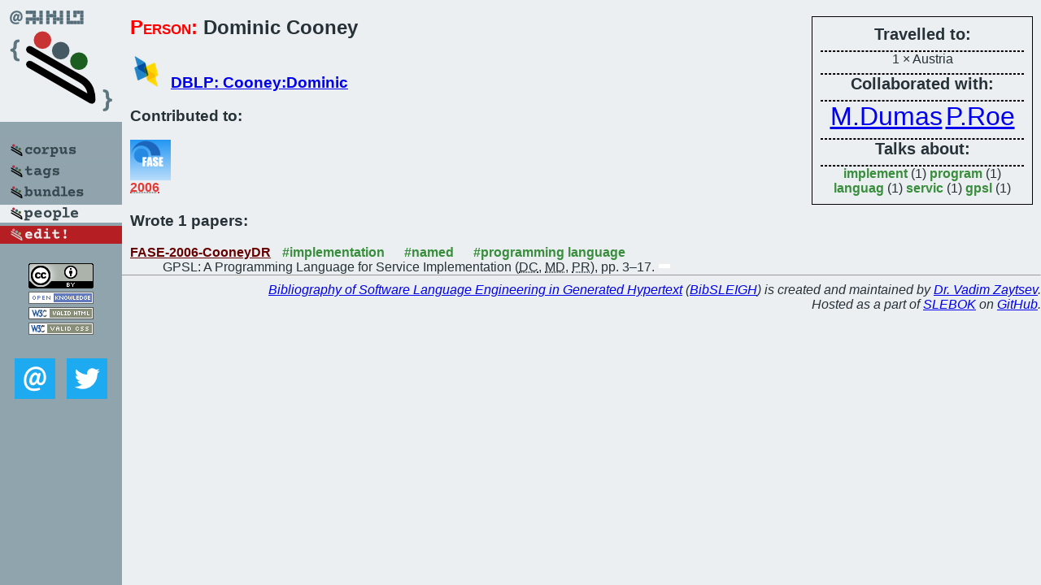

--- FILE ---
content_type: text/html; charset=utf-8
request_url: https://bibtex.github.io/person/Dominic_Cooney.html
body_size: 1381
content:
<!DOCTYPE html>
<html>
<head>
	<meta http-equiv="Content-Type" content="text/html; charset=UTF-8"/>
	<meta name="keywords" content="software linguistics, software language engineering, book of knowledge, glossary, academic publications, scientific research, open knowledge, open science"/>
	<title>BibSLEIGH — Dominic_Cooney</title>
	<link href="../stuff/bib.css" rel="stylesheet" type="text/css"/>
	<link href='http://fonts.googleapis.com/css?family=Exo+2:400,700,400italic,700italic' rel='stylesheet' type='text/css'>
	<script src="../stuff/jquery.min.js" type="text/javascript"></script>
</head>
<body>
<div class="left">
	<a href="../index.html"><img src="../stuff/bibsleigh.png" alt="BibSLEIGH" title="BibSLEIGH" class="pad"/></a>

	<div class="pad">
		<a href="../index.html"><img src="../stuff/p-corpus.png" alt="BibSLEIGH corpus" title="All papers in the corpus"/></a><br/>
		<a href="../tag/index.html"><img src="../stuff/p-tags.png" alt="BibSLEIGH tags" title="All known tags"/></a><br/>
		<a href="../bundle/index.html"><img src="../stuff/p-bundles.png" alt="BibSLEIGH bundles" title="All selected bundles"/></a><br/>
		<a href="../person/index.html"><img src="../stuff/a-people.png" alt="BibSLEIGH people" title="All contributors"/></a><br/>
<a href="https://github.com/slebok/bibsleigh/edit/master/people/Dominic_Cooney.json"><img src="../stuff/edit.png" alt="EDIT!" title="EDIT!"/></a>
	</div>
	<a href="http://creativecommons.org/licenses/by/4.0/" title="CC-BY"><img src="../stuff/cc-by.png" alt="CC-BY"/></a><br/>
	<a href="http://opendatacommons.org/licenses/by/summary/" title="Open Knowledge"><img src="../stuff/open-knowledge.png" alt="Open Knowledge" /></a><br/>
	<a href="http://validator.w3.org/check/referer" title="XHTML 1.0 W3C Rec"><img src="../stuff/xhtml.png" alt="XHTML 1.0 W3C Rec" /></a><br/>
	<a href="http://jigsaw.w3.org/css-validator/check/referer" title="CSS 2.1 W3C CanRec"><img src="../stuff/css.png" alt="CSS 2.1 W3C CanRec" class="pad" /></a><br/>
	<div class="sm">
		<a href="../mailto:vadim@grammarware.net"><img src="../stuff/email.png" alt="email" title="Complain!" /></a>
		<a href="https://twitter.com/intent/tweet?screen_name=grammarware"><img src="../stuff/twitter.png" alt="twitter" title="Mention!" /></a>
	</div>

</div>
<div class="main"><div class="tbox"><code>Travelled to:</code><hr/>1 × Austria<hr/><code>Collaborated with:</code><hr/><span style="font-size:200.0%"><a href="../person/Marlon_Dumas.html">M.Dumas</a></span>
<span style="font-size:200.0%"><a href="../person/Paul_Roe.html">P.Roe</a></span><hr/><code>Talks about:</code><hr/><span class="tag"><a href="../word/implement.html">implement</a></span> (1) 
<span class="tag"><a href="../word/program.html">program</a></span> (1) 
<span class="tag"><a href="../word/languag.html">languag</a></span> (1) 
<span class="tag"><a href="../word/servic.html">servic</a></span> (1) 
<span class="tag"><a href="../word/gpsl.html">gpsl</a></span> (1)</div>
<h2><span class="ttl"> Person:</span> Dominic Cooney</h2>
<h3><img src="../stuff/ico-dblp.png" alt="DBLP"/> <a href="http://dblp.uni-trier.de/pers/hd/c/Cooney:Dominic">DBLP: Cooney:Dominic</a></h3><h3>Contributed to:</h3><div class="minibar"><div><a href="../FASE-2006.html" title="FASE 2006"><img src="../stuff/fase.png" class="abc" alt="FASE 2006"/></a><abbr title="2006">2006</abbr></div><br style="clear:left"/></div><h3>Wrote 1 papers:</h3><dl class="toc"><dt><a href="../FASE-2006-CooneyDR.html">FASE-2006-CooneyDR</a> <span class="tag"><a href="../tag/implementation.html" title="implementation">#implementation</a></span> <span class="tag"><a href="../tag/named.html" title="named">#named</a></span> <span class="tag"><a href="../tag/programming%20language.html" title="programming language">#programming language</a></span></dt><dd>GPSL: A Programming Language for Service Implementation (<abbr title="Dominic Cooney">DC</abbr>, <abbr title="Marlon Dumas">MD</abbr>, <abbr title="Paul Roe">PR</abbr>), pp. 3–17.</dd> <div class="pagevis" style="width:14px"></div></dl>
</div>
<hr style="clear:both"/>
<div class="last">
	<em>
		<a href="http://bibtex.github.io">Bibliography of Software Language Engineering in Generated Hypertext</a>
		(<a href="http://github.com/slebok/bibsleigh">BibSLEIGH</a>) is
		created and maintained by <a href="http://grammarware.github.io/">Dr. Vadim Zaytsev</a>.<br/>
		Hosted as a part of <a href="http://slebok.github.io/">SLEBOK</a> on <a href="http://www.github.com/">GitHub</a>.
	</em>
</div>
</body>
</html>